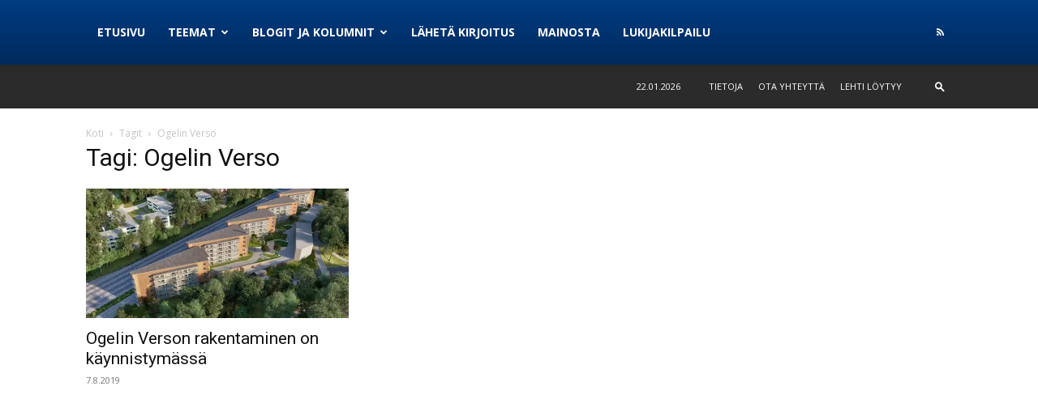

--- FILE ---
content_type: text/html; charset=UTF-8
request_url: https://www.newsbox.fi/tag/ogelin-verso/
body_size: 14211
content:
<!doctype html >
<!--[if IE 8]>    <html class="ie8" lang="en"> <![endif]-->
<!--[if IE 9]>    <html class="ie9" lang="en"> <![endif]-->
<!--[if gt IE 8]><!--> <html lang="fi"> <!--<![endif]-->
<head>
    <title>Ogelin Verso Archives - Newsbox.fi</title>
    <meta charset="UTF-8" />
    <meta name="viewport" content="width=device-width, initial-scale=1.0">
    <link rel="pingback" href="https://www.newsbox.fi/xmlrpc.php" />
    <meta name='robots' content='index, follow, max-image-preview:large, max-snippet:-1, max-video-preview:-1' />
	<style>img:is([sizes="auto" i], [sizes^="auto," i]) { contain-intrinsic-size: 3000px 1500px }</style>
	
	<!-- This site is optimized with the Yoast SEO plugin v25.8 - https://yoast.com/wordpress/plugins/seo/ -->
	<link rel="canonical" href="https://www.newsbox.fi/tag/ogelin-verso/" />
	<meta property="og:locale" content="fi_FI" />
	<meta property="og:type" content="article" />
	<meta property="og:title" content="Ogelin Verso Archives - Newsbox.fi" />
	<meta property="og:url" content="https://www.newsbox.fi/tag/ogelin-verso/" />
	<meta property="og:site_name" content="Newsbox.fi" />
	<meta name="twitter:card" content="summary_large_image" />
	<meta name="twitter:site" content="@newsboxfi" />
	<script type="application/ld+json" class="yoast-schema-graph">{"@context":"https://schema.org","@graph":[{"@type":"CollectionPage","@id":"https://www.newsbox.fi/tag/ogelin-verso/","url":"https://www.newsbox.fi/tag/ogelin-verso/","name":"Ogelin Verso Archives - Newsbox.fi","isPartOf":{"@id":"https://www.newsbox.fi/#website"},"primaryImageOfPage":{"@id":"https://www.newsbox.fi/tag/ogelin-verso/#primaryimage"},"image":{"@id":"https://www.newsbox.fi/tag/ogelin-verso/#primaryimage"},"thumbnailUrl":"https://i0.wp.com/www.newsbox.fi/wp-content/uploads/2019/08/Oulunkyl%C3%A4n-verso.jpg?fit=1440%2C810&ssl=1","breadcrumb":{"@id":"https://www.newsbox.fi/tag/ogelin-verso/#breadcrumb"},"inLanguage":"fi"},{"@type":"ImageObject","inLanguage":"fi","@id":"https://www.newsbox.fi/tag/ogelin-verso/#primaryimage","url":"https://i0.wp.com/www.newsbox.fi/wp-content/uploads/2019/08/Oulunkyl%C3%A4n-verso.jpg?fit=1440%2C810&ssl=1","contentUrl":"https://i0.wp.com/www.newsbox.fi/wp-content/uploads/2019/08/Oulunkyl%C3%A4n-verso.jpg?fit=1440%2C810&ssl=1","width":1440,"height":810},{"@type":"BreadcrumbList","@id":"https://www.newsbox.fi/tag/ogelin-verso/#breadcrumb","itemListElement":[{"@type":"ListItem","position":1,"name":"Home","item":"https://www.newsbox.fi/"},{"@type":"ListItem","position":2,"name":"Ogelin Verso"}]},{"@type":"WebSite","@id":"https://www.newsbox.fi/#website","url":"https://www.newsbox.fi/","name":"Newsbox.fi","description":"Letterbox Mediat","publisher":{"@id":"https://www.newsbox.fi/#organization"},"potentialAction":[{"@type":"SearchAction","target":{"@type":"EntryPoint","urlTemplate":"https://www.newsbox.fi/?s={search_term_string}"},"query-input":{"@type":"PropertyValueSpecification","valueRequired":true,"valueName":"search_term_string"}}],"inLanguage":"fi"},{"@type":"Organization","@id":"https://www.newsbox.fi/#organization","name":"NewsBox.fi","url":"https://www.newsbox.fi/","logo":{"@type":"ImageObject","inLanguage":"fi","@id":"https://www.newsbox.fi/#/schema/logo/image/","url":"https://i1.wp.com/www.newsbox.fi/wp-content/uploads/2019/08/Newsbox-logo-300x109.jpg?fit=512%2C512&ssl=1","contentUrl":"https://i1.wp.com/www.newsbox.fi/wp-content/uploads/2019/08/Newsbox-logo-300x109.jpg?fit=512%2C512&ssl=1","width":512,"height":512,"caption":"NewsBox.fi"},"image":{"@id":"https://www.newsbox.fi/#/schema/logo/image/"},"sameAs":["https://www.facebook.com/newsbox.fi","https://x.com/newsboxfi"]}]}</script>
	<!-- / Yoast SEO plugin. -->


<link rel='dns-prefetch' href='//stats.wp.com' />
<link rel='dns-prefetch' href='//fonts.googleapis.com' />
<link rel='dns-prefetch' href='//v0.wordpress.com' />
<link rel='preconnect' href='//i0.wp.com' />
<link rel='preconnect' href='//c0.wp.com' />
<link rel="alternate" type="application/rss+xml" title="Newsbox.fi &raquo; syöte" href="https://www.newsbox.fi/feed/" />
<link rel="alternate" type="application/rss+xml" title="Newsbox.fi &raquo; kommenttien syöte" href="https://www.newsbox.fi/comments/feed/" />
<link rel="alternate" type="application/rss+xml" title="Newsbox.fi &raquo; Ogelin Verso avainsanan RSS-syöte" href="https://www.newsbox.fi/tag/ogelin-verso/feed/" />
		<!-- This site uses the Google Analytics by ExactMetrics plugin v8.7.4 - Using Analytics tracking - https://www.exactmetrics.com/ -->
		<!-- Note: ExactMetrics is not currently configured on this site. The site owner needs to authenticate with Google Analytics in the ExactMetrics settings panel. -->
					<!-- No tracking code set -->
				<!-- / Google Analytics by ExactMetrics -->
		<script type="text/javascript">
/* <![CDATA[ */
window._wpemojiSettings = {"baseUrl":"https:\/\/s.w.org\/images\/core\/emoji\/16.0.1\/72x72\/","ext":".png","svgUrl":"https:\/\/s.w.org\/images\/core\/emoji\/16.0.1\/svg\/","svgExt":".svg","source":{"concatemoji":"https:\/\/www.newsbox.fi\/wp-includes\/js\/wp-emoji-release.min.js?ver=6.8.3"}};
/*! This file is auto-generated */
!function(s,n){var o,i,e;function c(e){try{var t={supportTests:e,timestamp:(new Date).valueOf()};sessionStorage.setItem(o,JSON.stringify(t))}catch(e){}}function p(e,t,n){e.clearRect(0,0,e.canvas.width,e.canvas.height),e.fillText(t,0,0);var t=new Uint32Array(e.getImageData(0,0,e.canvas.width,e.canvas.height).data),a=(e.clearRect(0,0,e.canvas.width,e.canvas.height),e.fillText(n,0,0),new Uint32Array(e.getImageData(0,0,e.canvas.width,e.canvas.height).data));return t.every(function(e,t){return e===a[t]})}function u(e,t){e.clearRect(0,0,e.canvas.width,e.canvas.height),e.fillText(t,0,0);for(var n=e.getImageData(16,16,1,1),a=0;a<n.data.length;a++)if(0!==n.data[a])return!1;return!0}function f(e,t,n,a){switch(t){case"flag":return n(e,"\ud83c\udff3\ufe0f\u200d\u26a7\ufe0f","\ud83c\udff3\ufe0f\u200b\u26a7\ufe0f")?!1:!n(e,"\ud83c\udde8\ud83c\uddf6","\ud83c\udde8\u200b\ud83c\uddf6")&&!n(e,"\ud83c\udff4\udb40\udc67\udb40\udc62\udb40\udc65\udb40\udc6e\udb40\udc67\udb40\udc7f","\ud83c\udff4\u200b\udb40\udc67\u200b\udb40\udc62\u200b\udb40\udc65\u200b\udb40\udc6e\u200b\udb40\udc67\u200b\udb40\udc7f");case"emoji":return!a(e,"\ud83e\udedf")}return!1}function g(e,t,n,a){var r="undefined"!=typeof WorkerGlobalScope&&self instanceof WorkerGlobalScope?new OffscreenCanvas(300,150):s.createElement("canvas"),o=r.getContext("2d",{willReadFrequently:!0}),i=(o.textBaseline="top",o.font="600 32px Arial",{});return e.forEach(function(e){i[e]=t(o,e,n,a)}),i}function t(e){var t=s.createElement("script");t.src=e,t.defer=!0,s.head.appendChild(t)}"undefined"!=typeof Promise&&(o="wpEmojiSettingsSupports",i=["flag","emoji"],n.supports={everything:!0,everythingExceptFlag:!0},e=new Promise(function(e){s.addEventListener("DOMContentLoaded",e,{once:!0})}),new Promise(function(t){var n=function(){try{var e=JSON.parse(sessionStorage.getItem(o));if("object"==typeof e&&"number"==typeof e.timestamp&&(new Date).valueOf()<e.timestamp+604800&&"object"==typeof e.supportTests)return e.supportTests}catch(e){}return null}();if(!n){if("undefined"!=typeof Worker&&"undefined"!=typeof OffscreenCanvas&&"undefined"!=typeof URL&&URL.createObjectURL&&"undefined"!=typeof Blob)try{var e="postMessage("+g.toString()+"("+[JSON.stringify(i),f.toString(),p.toString(),u.toString()].join(",")+"));",a=new Blob([e],{type:"text/javascript"}),r=new Worker(URL.createObjectURL(a),{name:"wpTestEmojiSupports"});return void(r.onmessage=function(e){c(n=e.data),r.terminate(),t(n)})}catch(e){}c(n=g(i,f,p,u))}t(n)}).then(function(e){for(var t in e)n.supports[t]=e[t],n.supports.everything=n.supports.everything&&n.supports[t],"flag"!==t&&(n.supports.everythingExceptFlag=n.supports.everythingExceptFlag&&n.supports[t]);n.supports.everythingExceptFlag=n.supports.everythingExceptFlag&&!n.supports.flag,n.DOMReady=!1,n.readyCallback=function(){n.DOMReady=!0}}).then(function(){return e}).then(function(){var e;n.supports.everything||(n.readyCallback(),(e=n.source||{}).concatemoji?t(e.concatemoji):e.wpemoji&&e.twemoji&&(t(e.twemoji),t(e.wpemoji)))}))}((window,document),window._wpemojiSettings);
/* ]]> */
</script>
<!-- www.newsbox.fi is managing ads with Advanced Ads 2.0.11 – https://wpadvancedads.com/ --><script id="newsb-ready">
			window.advanced_ads_ready=function(e,a){a=a||"complete";var d=function(e){return"interactive"===a?"loading"!==e:"complete"===e};d(document.readyState)?e():document.addEventListener("readystatechange",(function(a){d(a.target.readyState)&&e()}),{once:"interactive"===a})},window.advanced_ads_ready_queue=window.advanced_ads_ready_queue||[];		</script>
		<style id='wp-emoji-styles-inline-css' type='text/css'>

	img.wp-smiley, img.emoji {
		display: inline !important;
		border: none !important;
		box-shadow: none !important;
		height: 1em !important;
		width: 1em !important;
		margin: 0 0.07em !important;
		vertical-align: -0.1em !important;
		background: none !important;
		padding: 0 !important;
	}
</style>
<style id='classic-theme-styles-inline-css' type='text/css'>
/*! This file is auto-generated */
.wp-block-button__link{color:#fff;background-color:#32373c;border-radius:9999px;box-shadow:none;text-decoration:none;padding:calc(.667em + 2px) calc(1.333em + 2px);font-size:1.125em}.wp-block-file__button{background:#32373c;color:#fff;text-decoration:none}
</style>
<link rel='stylesheet' id='mediaelement-css' href='https://c0.wp.com/c/6.8.3/wp-includes/js/mediaelement/mediaelementplayer-legacy.min.css' type='text/css' media='all' />
<link rel='stylesheet' id='wp-mediaelement-css' href='https://c0.wp.com/c/6.8.3/wp-includes/js/mediaelement/wp-mediaelement.min.css' type='text/css' media='all' />
<style id='jetpack-sharing-buttons-style-inline-css' type='text/css'>
.jetpack-sharing-buttons__services-list{display:flex;flex-direction:row;flex-wrap:wrap;gap:0;list-style-type:none;margin:5px;padding:0}.jetpack-sharing-buttons__services-list.has-small-icon-size{font-size:12px}.jetpack-sharing-buttons__services-list.has-normal-icon-size{font-size:16px}.jetpack-sharing-buttons__services-list.has-large-icon-size{font-size:24px}.jetpack-sharing-buttons__services-list.has-huge-icon-size{font-size:36px}@media print{.jetpack-sharing-buttons__services-list{display:none!important}}.editor-styles-wrapper .wp-block-jetpack-sharing-buttons{gap:0;padding-inline-start:0}ul.jetpack-sharing-buttons__services-list.has-background{padding:1.25em 2.375em}
</style>
<style id='global-styles-inline-css' type='text/css'>
:root{--wp--preset--aspect-ratio--square: 1;--wp--preset--aspect-ratio--4-3: 4/3;--wp--preset--aspect-ratio--3-4: 3/4;--wp--preset--aspect-ratio--3-2: 3/2;--wp--preset--aspect-ratio--2-3: 2/3;--wp--preset--aspect-ratio--16-9: 16/9;--wp--preset--aspect-ratio--9-16: 9/16;--wp--preset--color--black: #000000;--wp--preset--color--cyan-bluish-gray: #abb8c3;--wp--preset--color--white: #ffffff;--wp--preset--color--pale-pink: #f78da7;--wp--preset--color--vivid-red: #cf2e2e;--wp--preset--color--luminous-vivid-orange: #ff6900;--wp--preset--color--luminous-vivid-amber: #fcb900;--wp--preset--color--light-green-cyan: #7bdcb5;--wp--preset--color--vivid-green-cyan: #00d084;--wp--preset--color--pale-cyan-blue: #8ed1fc;--wp--preset--color--vivid-cyan-blue: #0693e3;--wp--preset--color--vivid-purple: #9b51e0;--wp--preset--gradient--vivid-cyan-blue-to-vivid-purple: linear-gradient(135deg,rgba(6,147,227,1) 0%,rgb(155,81,224) 100%);--wp--preset--gradient--light-green-cyan-to-vivid-green-cyan: linear-gradient(135deg,rgb(122,220,180) 0%,rgb(0,208,130) 100%);--wp--preset--gradient--luminous-vivid-amber-to-luminous-vivid-orange: linear-gradient(135deg,rgba(252,185,0,1) 0%,rgba(255,105,0,1) 100%);--wp--preset--gradient--luminous-vivid-orange-to-vivid-red: linear-gradient(135deg,rgba(255,105,0,1) 0%,rgb(207,46,46) 100%);--wp--preset--gradient--very-light-gray-to-cyan-bluish-gray: linear-gradient(135deg,rgb(238,238,238) 0%,rgb(169,184,195) 100%);--wp--preset--gradient--cool-to-warm-spectrum: linear-gradient(135deg,rgb(74,234,220) 0%,rgb(151,120,209) 20%,rgb(207,42,186) 40%,rgb(238,44,130) 60%,rgb(251,105,98) 80%,rgb(254,248,76) 100%);--wp--preset--gradient--blush-light-purple: linear-gradient(135deg,rgb(255,206,236) 0%,rgb(152,150,240) 100%);--wp--preset--gradient--blush-bordeaux: linear-gradient(135deg,rgb(254,205,165) 0%,rgb(254,45,45) 50%,rgb(107,0,62) 100%);--wp--preset--gradient--luminous-dusk: linear-gradient(135deg,rgb(255,203,112) 0%,rgb(199,81,192) 50%,rgb(65,88,208) 100%);--wp--preset--gradient--pale-ocean: linear-gradient(135deg,rgb(255,245,203) 0%,rgb(182,227,212) 50%,rgb(51,167,181) 100%);--wp--preset--gradient--electric-grass: linear-gradient(135deg,rgb(202,248,128) 0%,rgb(113,206,126) 100%);--wp--preset--gradient--midnight: linear-gradient(135deg,rgb(2,3,129) 0%,rgb(40,116,252) 100%);--wp--preset--font-size--small: 11px;--wp--preset--font-size--medium: 20px;--wp--preset--font-size--large: 32px;--wp--preset--font-size--x-large: 42px;--wp--preset--font-size--regular: 15px;--wp--preset--font-size--larger: 50px;--wp--preset--spacing--20: 0.44rem;--wp--preset--spacing--30: 0.67rem;--wp--preset--spacing--40: 1rem;--wp--preset--spacing--50: 1.5rem;--wp--preset--spacing--60: 2.25rem;--wp--preset--spacing--70: 3.38rem;--wp--preset--spacing--80: 5.06rem;--wp--preset--shadow--natural: 6px 6px 9px rgba(0, 0, 0, 0.2);--wp--preset--shadow--deep: 12px 12px 50px rgba(0, 0, 0, 0.4);--wp--preset--shadow--sharp: 6px 6px 0px rgba(0, 0, 0, 0.2);--wp--preset--shadow--outlined: 6px 6px 0px -3px rgba(255, 255, 255, 1), 6px 6px rgba(0, 0, 0, 1);--wp--preset--shadow--crisp: 6px 6px 0px rgba(0, 0, 0, 1);}:where(.is-layout-flex){gap: 0.5em;}:where(.is-layout-grid){gap: 0.5em;}body .is-layout-flex{display: flex;}.is-layout-flex{flex-wrap: wrap;align-items: center;}.is-layout-flex > :is(*, div){margin: 0;}body .is-layout-grid{display: grid;}.is-layout-grid > :is(*, div){margin: 0;}:where(.wp-block-columns.is-layout-flex){gap: 2em;}:where(.wp-block-columns.is-layout-grid){gap: 2em;}:where(.wp-block-post-template.is-layout-flex){gap: 1.25em;}:where(.wp-block-post-template.is-layout-grid){gap: 1.25em;}.has-black-color{color: var(--wp--preset--color--black) !important;}.has-cyan-bluish-gray-color{color: var(--wp--preset--color--cyan-bluish-gray) !important;}.has-white-color{color: var(--wp--preset--color--white) !important;}.has-pale-pink-color{color: var(--wp--preset--color--pale-pink) !important;}.has-vivid-red-color{color: var(--wp--preset--color--vivid-red) !important;}.has-luminous-vivid-orange-color{color: var(--wp--preset--color--luminous-vivid-orange) !important;}.has-luminous-vivid-amber-color{color: var(--wp--preset--color--luminous-vivid-amber) !important;}.has-light-green-cyan-color{color: var(--wp--preset--color--light-green-cyan) !important;}.has-vivid-green-cyan-color{color: var(--wp--preset--color--vivid-green-cyan) !important;}.has-pale-cyan-blue-color{color: var(--wp--preset--color--pale-cyan-blue) !important;}.has-vivid-cyan-blue-color{color: var(--wp--preset--color--vivid-cyan-blue) !important;}.has-vivid-purple-color{color: var(--wp--preset--color--vivid-purple) !important;}.has-black-background-color{background-color: var(--wp--preset--color--black) !important;}.has-cyan-bluish-gray-background-color{background-color: var(--wp--preset--color--cyan-bluish-gray) !important;}.has-white-background-color{background-color: var(--wp--preset--color--white) !important;}.has-pale-pink-background-color{background-color: var(--wp--preset--color--pale-pink) !important;}.has-vivid-red-background-color{background-color: var(--wp--preset--color--vivid-red) !important;}.has-luminous-vivid-orange-background-color{background-color: var(--wp--preset--color--luminous-vivid-orange) !important;}.has-luminous-vivid-amber-background-color{background-color: var(--wp--preset--color--luminous-vivid-amber) !important;}.has-light-green-cyan-background-color{background-color: var(--wp--preset--color--light-green-cyan) !important;}.has-vivid-green-cyan-background-color{background-color: var(--wp--preset--color--vivid-green-cyan) !important;}.has-pale-cyan-blue-background-color{background-color: var(--wp--preset--color--pale-cyan-blue) !important;}.has-vivid-cyan-blue-background-color{background-color: var(--wp--preset--color--vivid-cyan-blue) !important;}.has-vivid-purple-background-color{background-color: var(--wp--preset--color--vivid-purple) !important;}.has-black-border-color{border-color: var(--wp--preset--color--black) !important;}.has-cyan-bluish-gray-border-color{border-color: var(--wp--preset--color--cyan-bluish-gray) !important;}.has-white-border-color{border-color: var(--wp--preset--color--white) !important;}.has-pale-pink-border-color{border-color: var(--wp--preset--color--pale-pink) !important;}.has-vivid-red-border-color{border-color: var(--wp--preset--color--vivid-red) !important;}.has-luminous-vivid-orange-border-color{border-color: var(--wp--preset--color--luminous-vivid-orange) !important;}.has-luminous-vivid-amber-border-color{border-color: var(--wp--preset--color--luminous-vivid-amber) !important;}.has-light-green-cyan-border-color{border-color: var(--wp--preset--color--light-green-cyan) !important;}.has-vivid-green-cyan-border-color{border-color: var(--wp--preset--color--vivid-green-cyan) !important;}.has-pale-cyan-blue-border-color{border-color: var(--wp--preset--color--pale-cyan-blue) !important;}.has-vivid-cyan-blue-border-color{border-color: var(--wp--preset--color--vivid-cyan-blue) !important;}.has-vivid-purple-border-color{border-color: var(--wp--preset--color--vivid-purple) !important;}.has-vivid-cyan-blue-to-vivid-purple-gradient-background{background: var(--wp--preset--gradient--vivid-cyan-blue-to-vivid-purple) !important;}.has-light-green-cyan-to-vivid-green-cyan-gradient-background{background: var(--wp--preset--gradient--light-green-cyan-to-vivid-green-cyan) !important;}.has-luminous-vivid-amber-to-luminous-vivid-orange-gradient-background{background: var(--wp--preset--gradient--luminous-vivid-amber-to-luminous-vivid-orange) !important;}.has-luminous-vivid-orange-to-vivid-red-gradient-background{background: var(--wp--preset--gradient--luminous-vivid-orange-to-vivid-red) !important;}.has-very-light-gray-to-cyan-bluish-gray-gradient-background{background: var(--wp--preset--gradient--very-light-gray-to-cyan-bluish-gray) !important;}.has-cool-to-warm-spectrum-gradient-background{background: var(--wp--preset--gradient--cool-to-warm-spectrum) !important;}.has-blush-light-purple-gradient-background{background: var(--wp--preset--gradient--blush-light-purple) !important;}.has-blush-bordeaux-gradient-background{background: var(--wp--preset--gradient--blush-bordeaux) !important;}.has-luminous-dusk-gradient-background{background: var(--wp--preset--gradient--luminous-dusk) !important;}.has-pale-ocean-gradient-background{background: var(--wp--preset--gradient--pale-ocean) !important;}.has-electric-grass-gradient-background{background: var(--wp--preset--gradient--electric-grass) !important;}.has-midnight-gradient-background{background: var(--wp--preset--gradient--midnight) !important;}.has-small-font-size{font-size: var(--wp--preset--font-size--small) !important;}.has-medium-font-size{font-size: var(--wp--preset--font-size--medium) !important;}.has-large-font-size{font-size: var(--wp--preset--font-size--large) !important;}.has-x-large-font-size{font-size: var(--wp--preset--font-size--x-large) !important;}
:where(.wp-block-post-template.is-layout-flex){gap: 1.25em;}:where(.wp-block-post-template.is-layout-grid){gap: 1.25em;}
:where(.wp-block-columns.is-layout-flex){gap: 2em;}:where(.wp-block-columns.is-layout-grid){gap: 2em;}
:root :where(.wp-block-pullquote){font-size: 1.5em;line-height: 1.6;}
</style>
<link rel='stylesheet' id='contact-form-7-css' href='https://www.newsbox.fi/wp-content/plugins/contact-form-7/includes/css/styles.css?ver=6.1.1' type='text/css' media='all' />
<link rel='stylesheet' id='td-plugin-multi-purpose-css' href='https://www.newsbox.fi/wp-content/plugins/td-composer/td-multi-purpose/style.css?ver=6e115e4f3fd55dfd38f44cc142869bd1' type='text/css' media='all' />
<link rel='stylesheet' id='google-fonts-style-css' href='https://fonts.googleapis.com/css?family=Open+Sans%3A400%2C600%2C700%7CRoboto%3A400%2C500%2C700&#038;display=swap&#038;ver=12.6.3' type='text/css' media='all' />
<style id='jetpack_facebook_likebox-inline-css' type='text/css'>
.widget_facebook_likebox {
	overflow: hidden;
}

</style>
<link rel='stylesheet' id='newsletter-css' href='https://www.newsbox.fi/wp-content/plugins/newsletter/style.css?ver=8.9.4' type='text/css' media='all' />
<link rel='stylesheet' id='td-theme-css' href='https://www.newsbox.fi/wp-content/themes/Newspaper/style.css?ver=12.6.3' type='text/css' media='all' />
<style id='td-theme-inline-css' type='text/css'>@media (max-width:767px){.td-header-desktop-wrap{display:none}}@media (min-width:767px){.td-header-mobile-wrap{display:none}}</style>
<link rel='stylesheet' id='js_composer_front-css' href='https://www.newsbox.fi/wp-content/plugins/js_composer/assets/css/js_composer.min.css?ver=4.12' type='text/css' media='all' />
<link rel='stylesheet' id='td-legacy-framework-front-style-css' href='https://www.newsbox.fi/wp-content/plugins/td-composer/legacy/Newspaper/assets/css/td_legacy_main.css?ver=6e115e4f3fd55dfd38f44cc142869bd1' type='text/css' media='all' />
<link rel='stylesheet' id='td-standard-pack-framework-front-style-css' href='https://www.newsbox.fi/wp-content/plugins/td-standard-pack/Newspaper/assets/css/td_standard_pack_main.css?ver=ced655a2648d3677707c9e7999346fb6' type='text/css' media='all' />
<link rel="https://api.w.org/" href="https://www.newsbox.fi/wp-json/" /><link rel="alternate" title="JSON" type="application/json" href="https://www.newsbox.fi/wp-json/wp/v2/tags/1937" /><link rel="EditURI" type="application/rsd+xml" title="RSD" href="https://www.newsbox.fi/xmlrpc.php?rsd" />
<meta name="generator" content="WordPress 6.8.3" />
	<style>img#wpstats{display:none}</style>
		<meta name="generator" content="Powered by Visual Composer - drag and drop page builder for WordPress."/>
<!--[if lte IE 9]><link rel="stylesheet" type="text/css" href="https://www.newsbox.fi/wp-content/plugins/js_composer/assets/css/vc_lte_ie9.min.css" media="screen"><![endif]--><!--[if IE  8]><link rel="stylesheet" type="text/css" href="https://www.newsbox.fi/wp-content/plugins/js_composer/assets/css/vc-ie8.min.css" media="screen"><![endif]-->
<!-- JS generated by theme -->

<script>
    
    

	    var tdBlocksArray = []; //here we store all the items for the current page

	    // td_block class - each ajax block uses a object of this class for requests
	    function tdBlock() {
		    this.id = '';
		    this.block_type = 1; //block type id (1-234 etc)
		    this.atts = '';
		    this.td_column_number = '';
		    this.td_current_page = 1; //
		    this.post_count = 0; //from wp
		    this.found_posts = 0; //from wp
		    this.max_num_pages = 0; //from wp
		    this.td_filter_value = ''; //current live filter value
		    this.is_ajax_running = false;
		    this.td_user_action = ''; // load more or infinite loader (used by the animation)
		    this.header_color = '';
		    this.ajax_pagination_infinite_stop = ''; //show load more at page x
	    }

        // td_js_generator - mini detector
        ( function () {
            var htmlTag = document.getElementsByTagName("html")[0];

	        if ( navigator.userAgent.indexOf("MSIE 10.0") > -1 ) {
                htmlTag.className += ' ie10';
            }

            if ( !!navigator.userAgent.match(/Trident.*rv\:11\./) ) {
                htmlTag.className += ' ie11';
            }

	        if ( navigator.userAgent.indexOf("Edge") > -1 ) {
                htmlTag.className += ' ieEdge';
            }

            if ( /(iPad|iPhone|iPod)/g.test(navigator.userAgent) ) {
                htmlTag.className += ' td-md-is-ios';
            }

            var user_agent = navigator.userAgent.toLowerCase();
            if ( user_agent.indexOf("android") > -1 ) {
                htmlTag.className += ' td-md-is-android';
            }

            if ( -1 !== navigator.userAgent.indexOf('Mac OS X')  ) {
                htmlTag.className += ' td-md-is-os-x';
            }

            if ( /chrom(e|ium)/.test(navigator.userAgent.toLowerCase()) ) {
               htmlTag.className += ' td-md-is-chrome';
            }

            if ( -1 !== navigator.userAgent.indexOf('Firefox') ) {
                htmlTag.className += ' td-md-is-firefox';
            }

            if ( -1 !== navigator.userAgent.indexOf('Safari') && -1 === navigator.userAgent.indexOf('Chrome') ) {
                htmlTag.className += ' td-md-is-safari';
            }

            if( -1 !== navigator.userAgent.indexOf('IEMobile') ){
                htmlTag.className += ' td-md-is-iemobile';
            }

        })();

        var tdLocalCache = {};

        ( function () {
            "use strict";

            tdLocalCache = {
                data: {},
                remove: function (resource_id) {
                    delete tdLocalCache.data[resource_id];
                },
                exist: function (resource_id) {
                    return tdLocalCache.data.hasOwnProperty(resource_id) && tdLocalCache.data[resource_id] !== null;
                },
                get: function (resource_id) {
                    return tdLocalCache.data[resource_id];
                },
                set: function (resource_id, cachedData) {
                    tdLocalCache.remove(resource_id);
                    tdLocalCache.data[resource_id] = cachedData;
                }
            };
        })();

    
    
var td_viewport_interval_list=[{"limitBottom":767,"sidebarWidth":228},{"limitBottom":1018,"sidebarWidth":300},{"limitBottom":1140,"sidebarWidth":324}];
var td_animation_stack_effect="type0";
var tds_animation_stack=true;
var td_animation_stack_specific_selectors=".entry-thumb, img, .td-lazy-img";
var td_animation_stack_general_selectors=".td-animation-stack img, .td-animation-stack .entry-thumb, .post img, .td-animation-stack .td-lazy-img";
var tdc_is_installed="yes";
var td_ajax_url="https:\/\/www.newsbox.fi\/wp-admin\/admin-ajax.php?td_theme_name=Newspaper&v=12.6.3";
var td_get_template_directory_uri="https:\/\/www.newsbox.fi\/wp-content\/plugins\/td-composer\/legacy\/common";
var tds_snap_menu="";
var tds_logo_on_sticky="";
var tds_header_style="12";
var td_please_wait="Odota\u2026";
var td_email_user_pass_incorrect="K\u00e4ytt\u00e4j\u00e4nimi tai salasana oli v\u00e4\u00e4r\u00e4!";
var td_email_user_incorrect="S\u00e4hk\u00f6posti tai k\u00e4ytt\u00e4j\u00e4nimi oli v\u00e4\u00e4r\u00e4!";
var td_email_incorrect="S\u00e4hk\u00f6posti oli v\u00e4\u00e4r\u00e4!";
var td_user_incorrect="Username incorrect!";
var td_email_user_empty="Email or username empty!";
var td_pass_empty="Pass empty!";
var td_pass_pattern_incorrect="Invalid Pass Pattern!";
var td_retype_pass_incorrect="Retyped Pass incorrect!";
var tds_more_articles_on_post_enable="";
var tds_more_articles_on_post_time_to_wait="";
var tds_more_articles_on_post_pages_distance_from_top=0;
var tds_captcha="";
var tds_theme_color_site_wide="#003c82";
var tds_smart_sidebar="";
var tdThemeName="Newspaper";
var tdThemeNameWl="Newspaper";
var td_magnific_popup_translation_tPrev="Edellinen (Vasen nuolin\u00e4pp\u00e4in)";
var td_magnific_popup_translation_tNext="Seuraava (Oikea nuolin\u00e4pp\u00e4in)";
var td_magnific_popup_translation_tCounter="%curr% \/ %total%";
var td_magnific_popup_translation_ajax_tError="Sis\u00e4lt\u00f6\u00e4 osoitteesta %url% ei voitu ladata.";
var td_magnific_popup_translation_image_tError="Kuvaa #%curr% ei voitu ladata.";
var tdBlockNonce="e73adb85bc";
var tdMobileMenu="enabled";
var tdMobileSearch="enabled";
var tdDateNamesI18n={"month_names":["tammikuu","helmikuu","maaliskuu","huhtikuu","toukokuu","kes\u00e4kuu","hein\u00e4kuu","elokuu","syyskuu","lokakuu","marraskuu","joulukuu"],"month_names_short":["tammi","helmi","maalis","huhti","touko","kes\u00e4","hein\u00e4","elo","syys","loka","marras","joulu"],"day_names":["sunnuntai","maanantai","tiistai","keskiviikko","torstai","perjantai","lauantai"],"day_names_short":["su","ma","ti","ke","to","pe","la"]};
var tdb_modal_confirm="Tallentaa";
var tdb_modal_cancel="Peruuttaa";
var tdb_modal_confirm_alt="Joo";
var tdb_modal_cancel_alt="Ei";
var td_ad_background_click_link="";
var td_ad_background_click_target="";
</script>


<!-- Header style compiled by theme -->

<style>:root{--td_excl_label:'YKSINOMAINEN';--td_theme_color:#003c82;--td_slider_text:rgba(0,60,130,0.7);--td_header_color:#003c82;--td_mobile_menu_color:#ffffff;--td_mobile_icons_color:#000000}.td-header-style-12 .td-header-menu-wrap-full,.td-header-style-12 .td-affix,.td-grid-style-1.td-hover-1 .td-big-grid-post:hover .td-post-category,.td-grid-style-5.td-hover-1 .td-big-grid-post:hover .td-post-category,.td_category_template_3 .td-current-sub-category,.td_category_template_8 .td-category-header .td-category a.td-current-sub-category,.td_category_template_4 .td-category-siblings .td-category a:hover,.td_block_big_grid_9.td-grid-style-1 .td-post-category,.td_block_big_grid_9.td-grid-style-5 .td-post-category,.td-grid-style-6.td-hover-1 .td-module-thumb:after,.tdm-menu-active-style5 .td-header-menu-wrap .sf-menu>.current-menu-item>a,.tdm-menu-active-style5 .td-header-menu-wrap .sf-menu>.current-menu-ancestor>a,.tdm-menu-active-style5 .td-header-menu-wrap .sf-menu>.current-category-ancestor>a,.tdm-menu-active-style5 .td-header-menu-wrap .sf-menu>li>a:hover,.tdm-menu-active-style5 .td-header-menu-wrap .sf-menu>.sfHover>a{background-color:#003c82}.td_mega_menu_sub_cats .cur-sub-cat,.td-mega-span h3 a:hover,.td_mod_mega_menu:hover .entry-title a,.header-search-wrap .result-msg a:hover,.td-header-top-menu .td-drop-down-search .td_module_wrap:hover .entry-title a,.td-header-top-menu .td-icon-search:hover,.td-header-wrap .result-msg a:hover,.top-header-menu li a:hover,.top-header-menu .current-menu-item>a,.top-header-menu .current-menu-ancestor>a,.top-header-menu .current-category-ancestor>a,.td-social-icon-wrap>a:hover,.td-header-sp-top-widget .td-social-icon-wrap a:hover,.td_mod_related_posts:hover h3>a,.td-post-template-11 .td-related-title .td-related-left:hover,.td-post-template-11 .td-related-title .td-related-right:hover,.td-post-template-11 .td-related-title .td-cur-simple-item,.td-post-template-11 .td_block_related_posts .td-next-prev-wrap a:hover,.td-category-header .td-pulldown-category-filter-link:hover,.td-category-siblings .td-subcat-dropdown a:hover,.td-category-siblings .td-subcat-dropdown a.td-current-sub-category,.footer-text-wrap .footer-email-wrap a,.footer-social-wrap a:hover,.td_module_17 .td-read-more a:hover,.td_module_18 .td-read-more a:hover,.td_module_19 .td-post-author-name a:hover,.td-pulldown-syle-2 .td-subcat-dropdown:hover .td-subcat-more span,.td-pulldown-syle-2 .td-subcat-dropdown:hover .td-subcat-more i,.td-pulldown-syle-3 .td-subcat-dropdown:hover .td-subcat-more span,.td-pulldown-syle-3 .td-subcat-dropdown:hover .td-subcat-more i,.tdm-menu-active-style3 .tdm-header.td-header-wrap .sf-menu>.current-category-ancestor>a,.tdm-menu-active-style3 .tdm-header.td-header-wrap .sf-menu>.current-menu-ancestor>a,.tdm-menu-active-style3 .tdm-header.td-header-wrap .sf-menu>.current-menu-item>a,.tdm-menu-active-style3 .tdm-header.td-header-wrap .sf-menu>.sfHover>a,.tdm-menu-active-style3 .tdm-header.td-header-wrap .sf-menu>li>a:hover{color:#003c82}.td-mega-menu-page .wpb_content_element ul li a:hover,.td-theme-wrap .td-aj-search-results .td_module_wrap:hover .entry-title a,.td-theme-wrap .header-search-wrap .result-msg a:hover{color:#003c82!important}.td_category_template_8 .td-category-header .td-category a.td-current-sub-category,.td_category_template_4 .td-category-siblings .td-category a:hover,.tdm-menu-active-style4 .tdm-header .sf-menu>.current-menu-item>a,.tdm-menu-active-style4 .tdm-header .sf-menu>.current-menu-ancestor>a,.tdm-menu-active-style4 .tdm-header .sf-menu>.current-category-ancestor>a,.tdm-menu-active-style4 .tdm-header .sf-menu>li>a:hover,.tdm-menu-active-style4 .tdm-header .sf-menu>.sfHover>a{border-color:#003c82}:root{--td_excl_label:'YKSINOMAINEN';--td_theme_color:#003c82;--td_slider_text:rgba(0,60,130,0.7);--td_header_color:#003c82;--td_mobile_menu_color:#ffffff;--td_mobile_icons_color:#000000}.td-header-style-12 .td-header-menu-wrap-full,.td-header-style-12 .td-affix,.td-grid-style-1.td-hover-1 .td-big-grid-post:hover .td-post-category,.td-grid-style-5.td-hover-1 .td-big-grid-post:hover .td-post-category,.td_category_template_3 .td-current-sub-category,.td_category_template_8 .td-category-header .td-category a.td-current-sub-category,.td_category_template_4 .td-category-siblings .td-category a:hover,.td_block_big_grid_9.td-grid-style-1 .td-post-category,.td_block_big_grid_9.td-grid-style-5 .td-post-category,.td-grid-style-6.td-hover-1 .td-module-thumb:after,.tdm-menu-active-style5 .td-header-menu-wrap .sf-menu>.current-menu-item>a,.tdm-menu-active-style5 .td-header-menu-wrap .sf-menu>.current-menu-ancestor>a,.tdm-menu-active-style5 .td-header-menu-wrap .sf-menu>.current-category-ancestor>a,.tdm-menu-active-style5 .td-header-menu-wrap .sf-menu>li>a:hover,.tdm-menu-active-style5 .td-header-menu-wrap .sf-menu>.sfHover>a{background-color:#003c82}.td_mega_menu_sub_cats .cur-sub-cat,.td-mega-span h3 a:hover,.td_mod_mega_menu:hover .entry-title a,.header-search-wrap .result-msg a:hover,.td-header-top-menu .td-drop-down-search .td_module_wrap:hover .entry-title a,.td-header-top-menu .td-icon-search:hover,.td-header-wrap .result-msg a:hover,.top-header-menu li a:hover,.top-header-menu .current-menu-item>a,.top-header-menu .current-menu-ancestor>a,.top-header-menu .current-category-ancestor>a,.td-social-icon-wrap>a:hover,.td-header-sp-top-widget .td-social-icon-wrap a:hover,.td_mod_related_posts:hover h3>a,.td-post-template-11 .td-related-title .td-related-left:hover,.td-post-template-11 .td-related-title .td-related-right:hover,.td-post-template-11 .td-related-title .td-cur-simple-item,.td-post-template-11 .td_block_related_posts .td-next-prev-wrap a:hover,.td-category-header .td-pulldown-category-filter-link:hover,.td-category-siblings .td-subcat-dropdown a:hover,.td-category-siblings .td-subcat-dropdown a.td-current-sub-category,.footer-text-wrap .footer-email-wrap a,.footer-social-wrap a:hover,.td_module_17 .td-read-more a:hover,.td_module_18 .td-read-more a:hover,.td_module_19 .td-post-author-name a:hover,.td-pulldown-syle-2 .td-subcat-dropdown:hover .td-subcat-more span,.td-pulldown-syle-2 .td-subcat-dropdown:hover .td-subcat-more i,.td-pulldown-syle-3 .td-subcat-dropdown:hover .td-subcat-more span,.td-pulldown-syle-3 .td-subcat-dropdown:hover .td-subcat-more i,.tdm-menu-active-style3 .tdm-header.td-header-wrap .sf-menu>.current-category-ancestor>a,.tdm-menu-active-style3 .tdm-header.td-header-wrap .sf-menu>.current-menu-ancestor>a,.tdm-menu-active-style3 .tdm-header.td-header-wrap .sf-menu>.current-menu-item>a,.tdm-menu-active-style3 .tdm-header.td-header-wrap .sf-menu>.sfHover>a,.tdm-menu-active-style3 .tdm-header.td-header-wrap .sf-menu>li>a:hover{color:#003c82}.td-mega-menu-page .wpb_content_element ul li a:hover,.td-theme-wrap .td-aj-search-results .td_module_wrap:hover .entry-title a,.td-theme-wrap .header-search-wrap .result-msg a:hover{color:#003c82!important}.td_category_template_8 .td-category-header .td-category a.td-current-sub-category,.td_category_template_4 .td-category-siblings .td-category a:hover,.tdm-menu-active-style4 .tdm-header .sf-menu>.current-menu-item>a,.tdm-menu-active-style4 .tdm-header .sf-menu>.current-menu-ancestor>a,.tdm-menu-active-style4 .tdm-header .sf-menu>.current-category-ancestor>a,.tdm-menu-active-style4 .tdm-header .sf-menu>li>a:hover,.tdm-menu-active-style4 .tdm-header .sf-menu>.sfHover>a{border-color:#003c82}</style>




<script type="application/ld+json">
    {
        "@context": "https://schema.org",
        "@type": "BreadcrumbList",
        "itemListElement": [
            {
                "@type": "ListItem",
                "position": 1,
                "item": {
                    "@type": "WebSite",
                    "@id": "https://www.newsbox.fi/",
                    "name": "Koti"
                }
            },
            {
                "@type": "ListItem",
                "position": 2,
                    "item": {
                    "@type": "WebPage",
                    "@id": "https://www.newsbox.fi/tag/ogelin-verso/",
                    "name": "Ogelin Verso"
                }
            }    
        ]
    }
</script>
<link rel="icon" href="https://i0.wp.com/www.newsbox.fi/wp-content/uploads/2022/08/cropped-Newsbox-N-2022-1.png?fit=32%2C32&#038;ssl=1" sizes="32x32" />
<link rel="icon" href="https://i0.wp.com/www.newsbox.fi/wp-content/uploads/2022/08/cropped-Newsbox-N-2022-1.png?fit=192%2C192&#038;ssl=1" sizes="192x192" />
<link rel="apple-touch-icon" href="https://i0.wp.com/www.newsbox.fi/wp-content/uploads/2022/08/cropped-Newsbox-N-2022-1.png?fit=180%2C180&#038;ssl=1" />
<meta name="msapplication-TileImage" content="https://i0.wp.com/www.newsbox.fi/wp-content/uploads/2022/08/cropped-Newsbox-N-2022-1.png?fit=270%2C270&#038;ssl=1" />

<!-- Button style compiled by theme -->

<style>.tdm-btn-style1{background-color:#003c82}.tdm-btn-style2:before{border-color:#003c82}.tdm-btn-style2{color:#003c82}.tdm-btn-style3{-webkit-box-shadow:0 2px 16px #003c82;-moz-box-shadow:0 2px 16px #003c82;box-shadow:0 2px 16px #003c82}.tdm-btn-style3:hover{-webkit-box-shadow:0 4px 26px #003c82;-moz-box-shadow:0 4px 26px #003c82;box-shadow:0 4px 26px #003c82}</style>

<noscript><style type="text/css"> .wpb_animate_when_almost_visible { opacity: 1; }</style></noscript>	<style id="tdw-css-placeholder"></style><link rel="preload" href="https://www.newsbox.fi/wp-content/plugins/contact-form-7/includes/js/index.js" as="script">
<link rel="preload" href="https://www.newsbox.fi/wp-content/plugins/td-composer/legacy/Newspaper/js/tagdiv_theme.min.js" as="script">
<link rel="preload" href="https://c0.wp.com/p/jetpack/14.9.1/_inc/build/facebook-embed.min.js" as="script">
<link rel="preload" href="https://c0.wp.com/p/jetpack/14.9.1/_inc/build/widgets/milestone/milestone.min.js" as="script">
<link rel="preload" href="https://www.newsbox.fi/wp-content/plugins/newsletter/main.js" as="script">
<link rel="preload" href="https://www.newsbox.fi/wp-content/plugins/advanced-ads/admin/assets/js/advertisement.js" as="script">
<link rel="preload" href="https://stats.wp.com/e-202604.js" as="script">
</head>

<body data-rsssl=1 class="archive tag tag-ogelin-verso tag-1937 wp-theme-Newspaper td-standard-pack tdm-menu-active-style4 global-block-template-9 wpb-js-composer js-comp-ver-4.12 vc_responsive aa-prefix-newsb- td-animation-stack-type0 td-full-layout" itemscope="itemscope" itemtype="https://schema.org/WebPage">

            <div class="td-scroll-up  td-hide-scroll-up-on-mob" style="display:none;"><i class="td-icon-menu-up"></i></div>
    
    <div class="td-menu-background" style="visibility:hidden"></div>
<div id="td-mobile-nav" style="visibility:hidden">
    <div class="td-mobile-container">
        <!-- mobile menu top section -->
        <div class="td-menu-socials-wrap">
            <!-- socials -->
            <div class="td-menu-socials">
                
        <span class="td-social-icon-wrap">
            <a target="_blank" href="https://www.newsbox.fi/feed/" title="RSS">
                <i class="td-icon-font td-icon-rss"></i>
                <span style="display: none">RSS</span>
            </a>
        </span>            </div>
            <!-- close button -->
            <div class="td-mobile-close">
                <span><i class="td-icon-close-mobile"></i></span>
            </div>
        </div>

        <!-- login section -->
        
        <!-- menu section -->
        <div class="td-mobile-content">
            <div class="menu-uusi-ylavalikko-container"><ul id="menu-uusi-ylavalikko" class="td-mobile-main-menu"><li id="menu-item-10737" class="menu-item menu-item-type-custom menu-item-object-custom menu-item-home menu-item-first menu-item-10737"><a href="https://www.newsbox.fi/">Etusivu</a></li>
<li id="menu-item-331" class="menu-item menu-item-type-post_type menu-item-object-page menu-item-has-children menu-item-331"><a href="https://www.newsbox.fi/sivu2/">Teemat<i class="td-icon-menu-right td-element-after"></i></a>
<ul class="sub-menu">
	<li id="menu-item-10540" class="menu-item menu-item-type-custom menu-item-object-custom menu-item-10540"><a href="https://www.newsbox.fi/sivu2/">Kaikki</a></li>
	<li id="menu-item-1037" class="menu-item menu-item-type-taxonomy menu-item-object-category menu-item-1037"><a href="https://www.newsbox.fi/category/tapahtumat/">Tapahtumat</a></li>
	<li id="menu-item-1005" class="menu-item menu-item-type-taxonomy menu-item-object-category menu-item-1005"><a href="https://www.newsbox.fi/category/ihmiset-ja-ilmiot/">Ihmiset ja ilmiöt</a></li>
	<li id="menu-item-1007" class="menu-item menu-item-type-taxonomy menu-item-object-category menu-item-1007"><a href="https://www.newsbox.fi/category/viihde-vapaa-aika/">Viihde ja vapaa-aika</a></li>
	<li id="menu-item-2720" class="menu-item menu-item-type-taxonomy menu-item-object-category menu-item-2720"><a href="https://www.newsbox.fi/category/ruoka-ja-keittio/">Ruoka ja keittiö</a></li>
	<li id="menu-item-468" class="menu-item menu-item-type-taxonomy menu-item-object-category menu-item-468"><a href="https://www.newsbox.fi/category/asuminen/">KodinHankinnat</a></li>
	<li id="menu-item-1006" class="menu-item menu-item-type-taxonomy menu-item-object-category menu-item-1006"><a href="https://www.newsbox.fi/category/piha-ja-puutarha/">Piha ja puutarha</a></li>
	<li id="menu-item-8791" class="menu-item menu-item-type-taxonomy menu-item-object-category menu-item-8791"><a href="https://www.newsbox.fi/category/lemmikit/">Lemmikit</a></li>
	<li id="menu-item-469" class="menu-item menu-item-type-taxonomy menu-item-object-category menu-item-469"><a href="https://www.newsbox.fi/category/urheilu/">Urheilu</a></li>
	<li id="menu-item-1605" class="menu-item menu-item-type-taxonomy menu-item-object-category menu-item-1605"><a href="https://www.newsbox.fi/category/yritysuutiset-ja-talous/">Yritysuutiset ja talous</a></li>
	<li id="menu-item-8777" class="menu-item menu-item-type-taxonomy menu-item-object-category menu-item-8777"><a href="https://www.newsbox.fi/category/autot-ja-liikenne/">Autot ja liikenne</a></li>
	<li id="menu-item-30363" class="menu-item menu-item-type-taxonomy menu-item-object-category menu-item-30363"><a href="https://www.newsbox.fi/category/terveys-ja-hyvinvointi/">Terveys ja hyvinvointi</a></li>
	<li id="menu-item-8778" class="menu-item menu-item-type-taxonomy menu-item-object-category menu-item-8778"><a href="https://www.newsbox.fi/category/teinikalenteri/">Teinikalenteri</a></li>
	<li id="menu-item-30420" class="menu-item menu-item-type-post_type menu-item-object-page menu-item-30420"><a href="https://www.newsbox.fi/iltatori/">Iltatori</a></li>
</ul>
</li>
<li id="menu-item-205" class="menu-item menu-item-type-taxonomy menu-item-object-category menu-item-has-children menu-item-205"><a href="https://www.newsbox.fi/category/blogit/">Blogit ja kolumnit<i class="td-icon-menu-right td-element-after"></i></a>
<ul class="sub-menu">
	<li id="menu-item-10541" class="menu-item menu-item-type-custom menu-item-object-custom menu-item-10541"><a href="https://www.newsbox.fi/category/blogit/">Kaikki</a></li>
	<li id="menu-item-25980" class="menu-item menu-item-type-taxonomy menu-item-object-category menu-item-25980"><a href="https://www.newsbox.fi/category/blogit/taisto-hujala/">Taisto Hujala</a></li>
	<li id="menu-item-231" class="menu-item menu-item-type-taxonomy menu-item-object-category menu-item-231"><a href="https://www.newsbox.fi/category/blogit/huhtamaki/">Martti Huhtamäki</a></li>
	<li id="menu-item-34522" class="menu-item menu-item-type-taxonomy menu-item-object-category menu-item-34522"><a href="https://www.newsbox.fi/category/blogit/josa-jantti/">Josa Jäntti</a></li>
	<li id="menu-item-25976" class="menu-item menu-item-type-taxonomy menu-item-object-category menu-item-25976"><a href="https://www.newsbox.fi/category/blogit/katri-kuusikallio/">Katri Kuusikallio</a></li>
	<li id="menu-item-25977" class="menu-item menu-item-type-taxonomy menu-item-object-category menu-item-25977"><a href="https://www.newsbox.fi/category/blogit/kim-liljequist/">Kim Liljequist</a></li>
	<li id="menu-item-25975" class="menu-item menu-item-type-taxonomy menu-item-object-category menu-item-25975"><a href="https://www.newsbox.fi/category/blogit/helena-marttila/">Helena Marttila</a></li>
	<li id="menu-item-25979" class="menu-item menu-item-type-taxonomy menu-item-object-category menu-item-25979"><a href="https://www.newsbox.fi/category/blogit/otto-meri/">Otto Meri</a></li>
	<li id="menu-item-12041" class="menu-item menu-item-type-taxonomy menu-item-object-category menu-item-12041"><a href="https://www.newsbox.fi/category/blogit/vaula-norrena/">Vaula Norrena</a></li>
	<li id="menu-item-1606" class="menu-item menu-item-type-taxonomy menu-item-object-category menu-item-1606"><a href="https://www.newsbox.fi/category/blogit/palmu/">Palmu</a></li>
	<li id="menu-item-8256" class="menu-item menu-item-type-taxonomy menu-item-object-category menu-item-8256"><a href="https://www.newsbox.fi/category/blogit/eemeli-peltonen/">Eemeli Peltonen</a></li>
	<li id="menu-item-1611" class="menu-item menu-item-type-taxonomy menu-item-object-category menu-item-1611"><a href="https://www.newsbox.fi/category/blogit/rekunen/">Iida Rekunen</a></li>
	<li id="menu-item-10525" class="menu-item menu-item-type-taxonomy menu-item-object-category menu-item-10525"><a href="https://www.newsbox.fi/category/blogit/eve-ramo/">Eve Rämö</a></li>
	<li id="menu-item-25981" class="menu-item menu-item-type-taxonomy menu-item-object-category menu-item-25981"><a href="https://www.newsbox.fi/category/blogit/tuukka-saimen/">Tuukka Saimen</a></li>
	<li id="menu-item-8257" class="menu-item menu-item-type-taxonomy menu-item-object-category menu-item-8257"><a href="https://www.newsbox.fi/category/blogit/kirsi-salo/">Kirsi Salo</a></li>
	<li id="menu-item-25978" class="menu-item menu-item-type-taxonomy menu-item-object-category menu-item-25978"><a href="https://www.newsbox.fi/category/blogit/nina-suomalainen/">Nina Suomalainen</a></li>
</ul>
</li>
<li id="menu-item-212" class="menu-item menu-item-type-post_type menu-item-object-page menu-item-212"><a href="https://www.newsbox.fi/laheta-juttuvinkki/">Lähetä kirjoitus</a></li>
<li id="menu-item-318" class="menu-item menu-item-type-post_type menu-item-object-page menu-item-318"><a href="https://www.newsbox.fi/mainosta/">Mainosta</a></li>
<li id="menu-item-29941" class="menu-item menu-item-type-post_type menu-item-object-page menu-item-29941"><a target="_blank" href="https://www.newsbox.fi/osallistu-kilpailuun/">Lukijakilpailu</a></li>
</ul></div>        </div>
    </div>

    <!-- register/login section -->
    </div><div class="td-search-background" style="visibility:hidden"></div>
<div class="td-search-wrap-mob" style="visibility:hidden">
	<div class="td-drop-down-search">
		<form method="get" class="td-search-form" action="https://www.newsbox.fi/">
			<!-- close button -->
			<div class="td-search-close">
				<span><i class="td-icon-close-mobile"></i></span>
			</div>
			<div role="search" class="td-search-input">
				<span>Haku</span>
				<input id="td-header-search-mob" type="text" value="" name="s" autocomplete="off" />
			</div>
		</form>
		<div id="td-aj-search-mob" class="td-ajax-search-flex"></div>
	</div>
</div>

    <div id="td-outer-wrap" class="td-theme-wrap">
    
        
            <div class="tdc-header-wrap ">

            <!--
Header style 12
-->


<div class="td-header-wrap td-header-style-12 ">
    
	<div class="td-header-menu-wrap-full td-container-wrap ">
        
        <div class="td-header-menu-wrap td-header-gradient td-header-menu-no-search">
			<div class="td-container td-header-row td-header-main-menu">
				<div id="td-header-menu" role="navigation">
        <div id="td-top-mobile-toggle"><a href="#" role="button" aria-label="Menu"><i class="td-icon-font td-icon-mobile"></i></a></div>
        <div class="td-main-menu-logo td-logo-in-menu">
            </div>
    <div class="menu-uusi-ylavalikko-container"><ul id="menu-uusi-ylavalikko-1" class="sf-menu"><li class="menu-item menu-item-type-custom menu-item-object-custom menu-item-home menu-item-first td-menu-item td-normal-menu menu-item-10737"><a href="https://www.newsbox.fi/">Etusivu</a></li>
<li class="menu-item menu-item-type-post_type menu-item-object-page menu-item-has-children td-menu-item td-normal-menu menu-item-331"><a href="https://www.newsbox.fi/sivu2/">Teemat</a>
<ul class="sub-menu">
	<li class="menu-item menu-item-type-custom menu-item-object-custom td-menu-item td-normal-menu menu-item-10540"><a href="https://www.newsbox.fi/sivu2/">Kaikki</a></li>
	<li class="menu-item menu-item-type-taxonomy menu-item-object-category td-menu-item td-normal-menu menu-item-1037"><a href="https://www.newsbox.fi/category/tapahtumat/">Tapahtumat</a></li>
	<li class="menu-item menu-item-type-taxonomy menu-item-object-category td-menu-item td-normal-menu menu-item-1005"><a href="https://www.newsbox.fi/category/ihmiset-ja-ilmiot/">Ihmiset ja ilmiöt</a></li>
	<li class="menu-item menu-item-type-taxonomy menu-item-object-category td-menu-item td-normal-menu menu-item-1007"><a href="https://www.newsbox.fi/category/viihde-vapaa-aika/">Viihde ja vapaa-aika</a></li>
	<li class="menu-item menu-item-type-taxonomy menu-item-object-category td-menu-item td-normal-menu menu-item-2720"><a href="https://www.newsbox.fi/category/ruoka-ja-keittio/">Ruoka ja keittiö</a></li>
	<li class="menu-item menu-item-type-taxonomy menu-item-object-category td-menu-item td-normal-menu menu-item-468"><a href="https://www.newsbox.fi/category/asuminen/">KodinHankinnat</a></li>
	<li class="menu-item menu-item-type-taxonomy menu-item-object-category td-menu-item td-normal-menu menu-item-1006"><a href="https://www.newsbox.fi/category/piha-ja-puutarha/">Piha ja puutarha</a></li>
	<li class="menu-item menu-item-type-taxonomy menu-item-object-category td-menu-item td-normal-menu menu-item-8791"><a href="https://www.newsbox.fi/category/lemmikit/">Lemmikit</a></li>
	<li class="menu-item menu-item-type-taxonomy menu-item-object-category td-menu-item td-normal-menu menu-item-469"><a href="https://www.newsbox.fi/category/urheilu/">Urheilu</a></li>
	<li class="menu-item menu-item-type-taxonomy menu-item-object-category td-menu-item td-normal-menu menu-item-1605"><a href="https://www.newsbox.fi/category/yritysuutiset-ja-talous/">Yritysuutiset ja talous</a></li>
	<li class="menu-item menu-item-type-taxonomy menu-item-object-category td-menu-item td-normal-menu menu-item-8777"><a href="https://www.newsbox.fi/category/autot-ja-liikenne/">Autot ja liikenne</a></li>
	<li class="menu-item menu-item-type-taxonomy menu-item-object-category td-menu-item td-normal-menu menu-item-30363"><a href="https://www.newsbox.fi/category/terveys-ja-hyvinvointi/">Terveys ja hyvinvointi</a></li>
	<li class="menu-item menu-item-type-taxonomy menu-item-object-category td-menu-item td-normal-menu menu-item-8778"><a href="https://www.newsbox.fi/category/teinikalenteri/">Teinikalenteri</a></li>
	<li class="menu-item menu-item-type-post_type menu-item-object-page td-menu-item td-normal-menu menu-item-30420"><a href="https://www.newsbox.fi/iltatori/">Iltatori</a></li>
</ul>
</li>
<li class="menu-item menu-item-type-taxonomy menu-item-object-category menu-item-has-children td-menu-item td-normal-menu menu-item-205"><a href="https://www.newsbox.fi/category/blogit/">Blogit ja kolumnit</a>
<ul class="sub-menu">
	<li class="menu-item menu-item-type-custom menu-item-object-custom td-menu-item td-normal-menu menu-item-10541"><a href="https://www.newsbox.fi/category/blogit/">Kaikki</a></li>
	<li class="menu-item menu-item-type-taxonomy menu-item-object-category td-menu-item td-normal-menu menu-item-25980"><a href="https://www.newsbox.fi/category/blogit/taisto-hujala/">Taisto Hujala</a></li>
	<li class="menu-item menu-item-type-taxonomy menu-item-object-category td-menu-item td-normal-menu menu-item-231"><a href="https://www.newsbox.fi/category/blogit/huhtamaki/">Martti Huhtamäki</a></li>
	<li class="menu-item menu-item-type-taxonomy menu-item-object-category td-menu-item td-normal-menu menu-item-34522"><a href="https://www.newsbox.fi/category/blogit/josa-jantti/">Josa Jäntti</a></li>
	<li class="menu-item menu-item-type-taxonomy menu-item-object-category td-menu-item td-normal-menu menu-item-25976"><a href="https://www.newsbox.fi/category/blogit/katri-kuusikallio/">Katri Kuusikallio</a></li>
	<li class="menu-item menu-item-type-taxonomy menu-item-object-category td-menu-item td-normal-menu menu-item-25977"><a href="https://www.newsbox.fi/category/blogit/kim-liljequist/">Kim Liljequist</a></li>
	<li class="menu-item menu-item-type-taxonomy menu-item-object-category td-menu-item td-normal-menu menu-item-25975"><a href="https://www.newsbox.fi/category/blogit/helena-marttila/">Helena Marttila</a></li>
	<li class="menu-item menu-item-type-taxonomy menu-item-object-category td-menu-item td-normal-menu menu-item-25979"><a href="https://www.newsbox.fi/category/blogit/otto-meri/">Otto Meri</a></li>
	<li class="menu-item menu-item-type-taxonomy menu-item-object-category td-menu-item td-normal-menu menu-item-12041"><a href="https://www.newsbox.fi/category/blogit/vaula-norrena/">Vaula Norrena</a></li>
	<li class="menu-item menu-item-type-taxonomy menu-item-object-category td-menu-item td-normal-menu menu-item-1606"><a href="https://www.newsbox.fi/category/blogit/palmu/">Palmu</a></li>
	<li class="menu-item menu-item-type-taxonomy menu-item-object-category td-menu-item td-normal-menu menu-item-8256"><a href="https://www.newsbox.fi/category/blogit/eemeli-peltonen/">Eemeli Peltonen</a></li>
	<li class="menu-item menu-item-type-taxonomy menu-item-object-category td-menu-item td-normal-menu menu-item-1611"><a href="https://www.newsbox.fi/category/blogit/rekunen/">Iida Rekunen</a></li>
	<li class="menu-item menu-item-type-taxonomy menu-item-object-category td-menu-item td-normal-menu menu-item-10525"><a href="https://www.newsbox.fi/category/blogit/eve-ramo/">Eve Rämö</a></li>
	<li class="menu-item menu-item-type-taxonomy menu-item-object-category td-menu-item td-normal-menu menu-item-25981"><a href="https://www.newsbox.fi/category/blogit/tuukka-saimen/">Tuukka Saimen</a></li>
	<li class="menu-item menu-item-type-taxonomy menu-item-object-category td-menu-item td-normal-menu menu-item-8257"><a href="https://www.newsbox.fi/category/blogit/kirsi-salo/">Kirsi Salo</a></li>
	<li class="menu-item menu-item-type-taxonomy menu-item-object-category td-menu-item td-normal-menu menu-item-25978"><a href="https://www.newsbox.fi/category/blogit/nina-suomalainen/">Nina Suomalainen</a></li>
</ul>
</li>
<li class="menu-item menu-item-type-post_type menu-item-object-page td-menu-item td-normal-menu menu-item-212"><a href="https://www.newsbox.fi/laheta-juttuvinkki/">Lähetä kirjoitus</a></li>
<li class="menu-item menu-item-type-post_type menu-item-object-page td-menu-item td-normal-menu menu-item-318"><a href="https://www.newsbox.fi/mainosta/">Mainosta</a></li>
<li class="menu-item menu-item-type-post_type menu-item-object-page td-menu-item td-normal-menu menu-item-29941"><a target="_blank" href="https://www.newsbox.fi/osallistu-kilpailuun/">Lukijakilpailu</a></li>
</ul></div></div>

<div class="td-header-menu-social">
        <span class="td-social-icon-wrap">
            <a target="_blank" href="https://www.newsbox.fi/feed/" title="RSS">
                <i class="td-icon-font td-icon-rss"></i>
                <span style="display: none">RSS</span>
            </a>
        </span></div>
    <div class="td-search-wrapper">
        <div id="td-top-search">
            <!-- Search -->
            <div class="header-search-wrap">
                <div class="dropdown header-search">
                    <a id="td-header-search-button-mob" href="#" aria-label="Search" class="dropdown-toggle " data-toggle="dropdown"><i class="td-icon-search"></i></a>
                </div>
            </div>
        </div>
    </div>

			</div>
		</div>
	</div>

	<div class="td-header-top-menu-full td-container-wrap ">
		<div class="td-container td-header-row td-header-top-menu">
            
    <div class="top-bar-style-4">
        <div class="td-header-sp-top-widget">
            <div class="td-search-btns-wrap">
            <a id="td-header-search-button" href="#" aria-label="Search" role="button" class="dropdown-toggle " data-toggle="dropdown"><i class="td-icon-search"></i></a>
        </div>


        <div class="td-drop-down-search" aria-labelledby="td-header-search-button">
            <form method="get" class="td-search-form" action="https://www.newsbox.fi/">
                <div role="search" class="td-head-form-search-wrap">
                    <input id="td-header-search" type="text" value="" name="s" autocomplete="off" /><input class="wpb_button wpb_btn-inverse btn" type="submit" id="td-header-search-top" value="Haku" />
                </div>
            </form>
            <div id="td-aj-search"></div>
        </div>
    
    </div>

        
<div class="td-header-sp-top-menu">


	        <div class="td_data_time">
            <div >

                22.01.2026
            </div>
        </div>
    <div class="menu-top-container"><ul id="menu-ylimmainen-pieni-menu" class="top-header-menu"><li id="menu-item-332" class="menu-item menu-item-type-post_type menu-item-object-page menu-item-first td-menu-item td-normal-menu menu-item-332"><a href="https://www.newsbox.fi/tietoja/">Tietoja</a></li>
<li id="menu-item-35" class="menu-item menu-item-type-post_type menu-item-object-page td-menu-item td-normal-menu menu-item-35"><a href="https://www.newsbox.fi/ota-yhteytta/">Ota yhteyttä</a></li>
<li id="menu-item-8146" class="menu-item menu-item-type-post_type menu-item-object-page td-menu-item td-normal-menu menu-item-8146"><a href="https://www.newsbox.fi/lehti-loytyy/">Lehti löytyy</a></li>
</ul></div></div>
    </div>

<!-- LOGIN MODAL -->

                <div id="login-form" class="white-popup-block mfp-hide mfp-with-anim td-login-modal-wrap">
                    <div class="td-login-wrap">
                        <a href="#" aria-label="Back" class="td-back-button"><i class="td-icon-modal-back"></i></a>
                        <div id="td-login-div" class="td-login-form-div td-display-block">
                            <div class="td-login-panel-title">Kirjaudu sisään</div>
                            <div class="td-login-panel-descr">Tervetuloa! Kirjaudu sisään käyttäjätilillesi</div>
                            <div class="td_display_err"></div>
                            <form id="loginForm" action="#" method="post">
                                <div class="td-login-inputs"><input class="td-login-input" autocomplete="username" type="text" name="login_email" id="login_email" value="" required><label for="login_email">käyttäjänimesi</label></div>
                                <div class="td-login-inputs"><input class="td-login-input" autocomplete="current-password" type="password" name="login_pass" id="login_pass" value="" required><label for="login_pass">salasanasi</label></div>
                                <input type="button"  name="login_button" id="login_button" class="wpb_button btn td-login-button" value="Kirjaudu sisään">
                                
                            </form>

                            

                            <div class="td-login-info-text"><a href="#" id="forgot-pass-link">Unohditko salasanasi? Hae apua</a></div>
                            
                            
                            
                            
                        </div>

                        

                         <div id="td-forgot-pass-div" class="td-login-form-div td-display-none">
                            <div class="td-login-panel-title">Salasanan palautus</div>
                            <div class="td-login-panel-descr">Palauta salasanasi</div>
                            <div class="td_display_err"></div>
                            <form id="forgotpassForm" action="#" method="post">
                                <div class="td-login-inputs"><input class="td-login-input" type="text" name="forgot_email" id="forgot_email" value="" required><label for="forgot_email">sähköpostisi</label></div>
                                <input type="button" name="forgot_button" id="forgot_button" class="wpb_button btn td-login-button" value="Lähetä salasanani">
                            </form>
                            <div class="td-login-info-text">Salasana lähetetään sinulla sähköpostitse.</div>
                        </div>
                        
                        
                    </div>
                </div>
                		</div>
	</div>

    </div>
            </div>

            
<div class="td-main-content-wrap td-container-wrap">

    <div class="td-container ">
        <div class="td-crumb-container">
            <div class="entry-crumbs"><span><a title="" class="entry-crumb" href="https://www.newsbox.fi/">Koti</a></span> <i class="td-icon-right td-bread-sep td-bred-no-url-last"></i> <span class="td-bred-no-url-last">Tagit</span> <i class="td-icon-right td-bread-sep td-bred-no-url-last"></i> <span class="td-bred-no-url-last">Ogelin Verso</span></div>        </div>
        <div class="td-pb-row">
                                    <div class="td-pb-span8 td-main-content">
                            <div class="td-ss-main-content">
                                <div class="td-page-header">
                                    <h1 class="entry-title td-page-title">
                                        <span>Tagi: Ogelin Verso</span>
                                    </h1>
                                </div>
                                

	<div class="td-block-row">

	<div class="td-block-span6">
<!-- module -->
        <div class="td_module_1 td_module_wrap td-animation-stack">
            <div class="td-module-image">
                <div class="td-module-thumb"><a href="https://www.newsbox.fi/featured/ogelin-verson-rakentaminen-on-kaynnistymassa/"  rel="bookmark" class="td-image-wrap " title="Ogelin Verson rakentaminen on käynnistymässä" ><img class="entry-thumb" src="[data-uri]" alt="" title="Ogelin Verson rakentaminen on käynnistymässä" data-type="image_tag" data-img-url="https://i0.wp.com/www.newsbox.fi/wp-content/uploads/2019/08/Oulunkyl%C3%A4n-verso.jpg?resize=324%2C160&ssl=1" data-img-retina-url="https://i0.wp.com/www.newsbox.fi/wp-content/uploads/2019/08/Oulunkyl%C3%A4n-verso.jpg?resize=648%2C320&ssl=1" width="324" height="160" /></a></div>                            </div>
            <h3 class="entry-title td-module-title"><a href="https://www.newsbox.fi/featured/ogelin-verson-rakentaminen-on-kaynnistymassa/"  rel="bookmark" title="Ogelin Verson rakentaminen on käynnistymässä">Ogelin Verson rakentaminen on käynnistymässä</a></h3>
            <div class="td-module-meta-info">
                                <span class="td-post-date"><time class="entry-date updated td-module-date" datetime="2019-08-07T11:13:26+03:00" >7.8.2019</time></span>                            </div>

            
        </div>

        
	</div> <!-- ./td-block-span6 --></div><!--./row-fluid-->                            </div>
                        </div>
                        <div class="td-pb-span4 td-main-sidebar">
                            <div class="td-ss-main-sidebar">
                                <aside id="block-11" class="td_block_template_9 widget block-11 widget_block widget_media_image"></aside>                            </div>
                        </div>
                            </div> <!-- /.td-pb-row -->
    </div> <!-- /.td-container -->
</div> <!-- /.td-main-content-wrap -->

<!-- Instagram -->

	
	
            <div class="tdc-footer-wrap ">

                <!-- Footer -->
				<div class="td-footer-wrapper td-footer-container td-container-wrap td-footer-template-9 ">
    <div class="td-container">

	    <div class="td-pb-row">
		    <div class="td-pb-span12">
                		    </div>
	    </div>

        <div class="td-pb-row">

            <div class="td-pb-span4">
                            </div>

            <div class="td-pb-span4">
                            </div>

            <div class="td-pb-span4">
                            </div>

        </div>
    </div>
</div>
                <!-- Sub Footer -->
				            </div><!--close td-footer-wrap-->
			

</div><!--close td-outer-wrap-->


<script type="text/javascript" defer='defer' src="https://c0.wp.com/c/6.8.3/wp-includes/js/dist/hooks.min.js" id="wp-hooks-js"></script>
<script type="text/javascript" defer='defer' src="https://c0.wp.com/c/6.8.3/wp-includes/js/dist/i18n.min.js" id="wp-i18n-js"></script>
<script type="text/javascript" id="wp-i18n-js-after">
/* <![CDATA[ */
wp.i18n.setLocaleData( { 'text direction\u0004ltr': [ 'ltr' ] } );
/* ]]> */
</script>
<script type="text/javascript" defer='defer' src="https://www.newsbox.fi/wp-content/plugins/contact-form-7/includes/swv/js/index.js?ver=6.1.1" id="swv-js"></script>
<script type="text/javascript" id="contact-form-7-js-before">
/* <![CDATA[ */
var wpcf7 = {
    "api": {
        "root": "https:\/\/www.newsbox.fi\/wp-json\/",
        "namespace": "contact-form-7\/v1"
    }
};
/* ]]> */
</script>
<script type="text/javascript" defer='defer' src="https://www.newsbox.fi/wp-content/plugins/contact-form-7/includes/js/index.js?ver=6.1.1" id="contact-form-7-js"></script>
<script type="text/javascript" src="https://c0.wp.com/c/6.8.3/wp-includes/js/jquery/jquery.min.js" id="jquery-core-js"></script>
<script type="text/javascript" defer='defer' src="https://c0.wp.com/c/6.8.3/wp-includes/js/jquery/jquery-migrate.min.js" id="jquery-migrate-js"></script>
<script type="text/javascript" defer='defer' src="https://www.newsbox.fi/wp-content/plugins/td-composer/legacy/Newspaper/js/tagdiv_theme.min.js?ver=12.6.3" id="td-site-min-js"></script>
<script type="text/javascript" id="jetpack-facebook-embed-js-extra">
/* <![CDATA[ */
var jpfbembed = {"appid":"249643311490","locale":"en_US"};
/* ]]> */
</script>
<script type="text/javascript" defer='defer' src="https://c0.wp.com/p/jetpack/14.9.1/_inc/build/facebook-embed.min.js" id="jetpack-facebook-embed-js"></script>
<script type="text/javascript" defer='defer' src="https://c0.wp.com/p/jetpack/14.9.1/_inc/build/widgets/milestone/milestone.min.js" id="milestone-js"></script>
<script type="text/javascript" id="newsletter-js-extra">
/* <![CDATA[ */
var newsletter_data = {"action_url":"https:\/\/www.newsbox.fi\/wp-admin\/admin-ajax.php"};
/* ]]> */
</script>
<script type="text/javascript" defer='defer' src="https://www.newsbox.fi/wp-content/plugins/newsletter/main.js?ver=8.9.4" id="newsletter-js"></script>
<script type="text/javascript" defer='defer' src="https://www.newsbox.fi/wp-content/plugins/advanced-ads/admin/assets/js/advertisement.js?ver=2.0.11" id="advanced-ads-find-adblocker-js"></script>
<script type="text/javascript" id="jetpack-stats-js-before">
/* <![CDATA[ */
_stq = window._stq || [];
_stq.push([ "view", JSON.parse("{\"v\":\"ext\",\"blog\":\"116151987\",\"post\":\"0\",\"tz\":\"2\",\"srv\":\"www.newsbox.fi\",\"arch_tag\":\"ogelin-verso\",\"arch_results\":\"1\",\"j\":\"1:14.9.1\"}") ]);
_stq.push([ "clickTrackerInit", "116151987", "0" ]);
/* ]]> */
</script>
<script type="text/javascript" defer='defer' src="https://stats.wp.com/e-202604.js" id="jetpack-stats-js" defer="defer" data-wp-strategy="defer"></script>
<script type="speculationrules">
{"prefetch":[{"source":"document","where":{"and":[{"href_matches":"\/*"},{"not":{"href_matches":["\/wp-*.php","\/wp-admin\/*","\/wp-content\/uploads\/*","\/wp-content\/*","\/wp-content\/plugins\/*","\/wp-content\/themes\/Newspaper\/*","\/*\\?(.+)"]}},{"not":{"selector_matches":"a[rel~=\"nofollow\"]"}},{"not":{"selector_matches":".no-prefetch, .no-prefetch a"}}]},"eagerness":"conservative"}]}
</script>


    <!--

        Theme: Newspaper by tagDiv.com 2023
        Version: 12.6.3 (rara)
        Deploy mode: deploy
        
        uid: 6971ce9f9314a
    -->

    

<script type="text/javascript" src="https://www.newsbox.fi/wp-content/plugins/td-composer/legacy/Newspaper/js/tdMenu.js?ver=12.6.3" id="tdMenu-js"></script>

<script type="text/javascript" src="https://www.newsbox.fi/wp-content/plugins/td-composer/legacy/Newspaper/js/tdAjaxSearch.js?ver=12.6.3" id="tdAjaxSearch-js"></script>

<script type="text/javascript" src="https://www.newsbox.fi/wp-content/plugins/td-composer/legacy/Newspaper/js/tdDatei18n.js?ver=12.6.3" id="tdDatei18n-js"></script>

<script type="text/javascript" src="https://www.newsbox.fi/wp-content/plugins/td-composer/legacy/Newspaper/js/tdLogin.js?ver=12.6.3" id="tdLogin-js"></script>
<!-- JS generated by theme -->

<script>
    
</script>


<script>var td_res_context_registered_atts=[];</script>
<script>!function(){window.advanced_ads_ready_queue=window.advanced_ads_ready_queue||[],advanced_ads_ready_queue.push=window.advanced_ads_ready;for(var d=0,a=advanced_ads_ready_queue.length;d<a;d++)advanced_ads_ready(advanced_ads_ready_queue[d])}();</script>
</body>
</html>